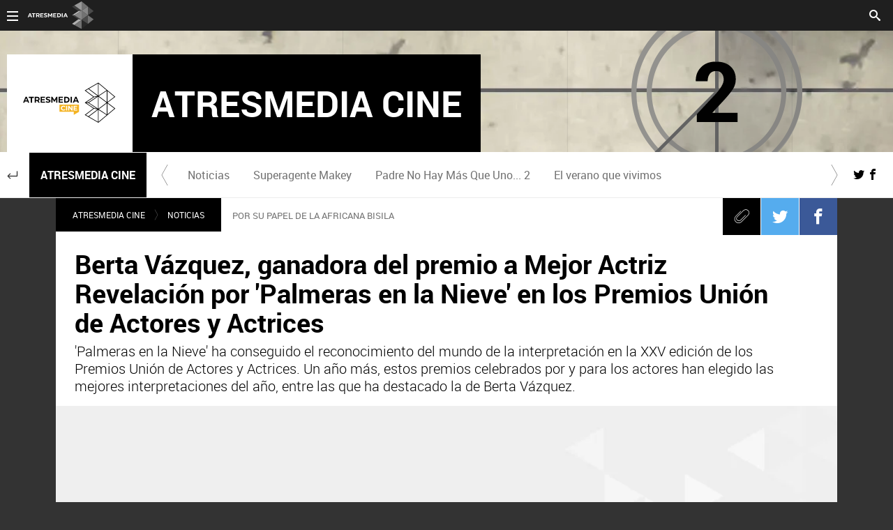

--- FILE ---
content_type: text/html; charset=UTF-8
request_url: https://cine.atresmedia.com/noticias/berta-vazquez-ganadora-premio-mejor-actriz-revelacion-palmeras-nieve-premios-union-actores-actrices_2016031458583c360cf27b766cec6fd3.html
body_size: 12489
content:
<!DOCTYPE html>
<html lang="es" prefix="og: http://ogp.me/ns#" fb: http://ogp.me/ns/fb# article: http://ogp.me/ns/article#">
<head>



<meta charset="UTF-8"/>
<title>Berta Vázquez, ganadora del premio a Mejor Actriz Revelación por &#39;Palmeras en la Nieve&#39; en los Premios Unión de Actores y Actrices | ATRESMEDIA CINE</title>
<meta name="title" content="Berta Vázquez, ganadora del premio a Mejor Actriz Revelación por &#39;Palmeras en la Nieve&#39; en los Premios Unión de Actores y Actrices | ATRESMEDIA CINE"> 
<meta name="description" content="&#39;Palmeras en la Nieve&#39; ha conseguido el reconocimiento del mundo de la interpretación en la XXV edición de los Premios Unión de Actores y Actrices. Un año más, estos premios celebrados por y para los actores han elegido las mejores interpretaciones del año, entre las que ha destacado la de Berta Vázquez."/>
<link rel="canonical" href="https://cine.atresmedia.com/noticias/berta-vazquez-ganadora-premio-mejor-actriz-revelacion-palmeras-nieve-premios-union-actores-actrices_2016031458583c360cf27b766cec6fd3.html" >
<link rel="amphtml" href="https://amp-cine.atresmedia.com/noticias/berta-vazquez-ganadora-premio-mejor-actriz-revelacion-palmeras-nieve-premios-union-actores-actrices_2016031458583c360cf27b766cec6fd3.html"/>
<meta name="robots" content="index, follow, max-image-preview:large" />
<meta name="DC.date.issued" content="2016-03-14T21:57:47+01:00"/>
<meta name="date" content="2016-03-14T21:57:47+01:00"/>
<meta property="article:modified_time" content="2016-03-14T21:57:47+01:00"/>
<meta property="article:published_time" content="2016-03-14T21:57:47+01:00"/>
<meta property="article:publisher" content="https://www.facebook.com/Atresmediacine" />
<meta property="og:type" content="article" />
<meta property="og:title" content="Berta Vázquez, ganadora del premio a Mejor Actriz Revelación por &#39;Palmeras en la Nieve&#39; en los Premios Unión de Actores y Actrices"/>	
<meta property="og:description" content="&#39;Palmeras en la Nieve&#39; ha conseguido el reconocimiento del mundo de la interpretación en la XXV edición de los Premios Unión de Actores y Actrices. Un año más, estos premios celebrados por y para los actores han elegido las mejores interpretaciones del año, entre las que ha destacado la de Berta Vázquez."/>
<meta property="og:url" content="https://cine.atresmedia.com/noticias/berta-vazquez-ganadora-premio-mejor-actriz-revelacion-palmeras-nieve-premios-union-actores-actrices_2016031458583c360cf27b766cec6fd3.html"/>
<meta property="og:image" content="https://fotografias-cine.atresmedia.com/clipping/cmsimages01/2019/05/29/9B89AC82-4176-4127-89A2-F38F13E0A84E/69.jpg"/>
<meta property="og:image:type" content="image/jpeg" />
<meta property="og:image:width" content="1280" />
<meta property="og:image:height" content="720" />
<meta property="og:locale" content="es_ES" />
<meta property="og:site_name" content="AtresMediaCine"/>
<meta name="twitter:card" content="summary_large_image">
<meta name="twitter:image" content="https://fotografias-cine.atresmedia.com/clipping/cmsimages01/2019/05/29/9B89AC82-4176-4127-89A2-F38F13E0A84E/69.jpg" />
<meta name="twitter:site" content="atresmediacine">
<meta property="article:section" content="Noticias "/>
<meta http-equiv="X-UA-Compatible" content="IE=edge,chrome=1"/>
<meta name="pageRender" content="Tue Jul 06 12:37:05 CEST 2021"/>
<meta name="viewport" content="width=device-width, initial-scale=1"/>
<link rel="alternate" type="application/rss+xml" title="RSS 2.0" href="https://cine.atresmedia.com/rss/696974.xml" />
<!-- Metadatos métricas -->
<meta name="serie-programa" content=""/>
<meta name="tipo-contenido" content="Entretenimiento"/>
<meta name="lang" content="es">
<meta name="organization" content="AtresMediaCine" />
<!-- <meta http-equiv="Refresh" content="900"> -->
<script type="text/javascript"> 
	 setInterval(function() {
	   window.location.reload(); 
	 }, 900*1000);
</script>

<meta name="theme-color" content="#ff5300">

<!-- Carga de Favicon -->
<link rel="apple-touch-icon" sizes="57x57" href="/public/img/verticales/atresmedia_cine/apple-touch-icon-57x57.png">
<link rel="apple-touch-icon" sizes="60x60" href="/public/img/verticales/atresmedia_cine/apple-touch-icon-60x60.png">
<link rel="apple-touch-icon" sizes="72x72" href="/public/img/verticales/atresmedia_cine/apple-touch-icon-72x72.png">
<link rel="apple-touch-icon" sizes="76x76" href="/public/img/verticales/atresmedia_cine/apple-touch-icon-76x76.png">
<link rel="apple-touch-icon" sizes="114x114" href="/public/img/verticales/atresmedia_cine/apple-touch-icon-114x114.png">
<link rel="apple-touch-icon" sizes="120x120" href="/public/img/verticales/atresmedia_cine/apple-touch-icon-120x120.png">
<link rel="apple-touch-icon" sizes="144x144" href="/public/img/verticales/atresmedia_cine/apple-touch-icon-144x144.png">
<link rel="apple-touch-icon" sizes="152x152" href="/public/img/verticales/atresmedia_cine/apple-touch-icon-152x152.png">
<link rel="apple-touch-icon" sizes="180x180" href="/public/img/verticales/atresmedia_cine/apple-touch-icon-180x180.png">
<link rel="icon" type="image/png" href="/public/img/verticales/atresmedia_cine/favicon-32x32.png" sizes="32x32">
<link rel="icon" type="image/png" href="/public/img/verticales/atresmedia_cine/android-chrome-192x192.png" sizes="192x192">
<link rel="icon" type="image/png" href="/public/img/verticales/atresmedia_cine/favicon-96x96.png" sizes="96x96">
<link rel="icon" type="image/png" href="/public/img/verticales/atresmedia_cine/favicon-16x16.png" sizes="16x16">
<link rel="mask-icon" href="/public/img/verticales/atresmedia_cine/safari-pinned-tab.svg" color="#5bbad5">
<link rel="shortcut icon" href="/public/img/verticales/atresmedia_cine/favicon.ico">
<meta name="msapplication-TileImage" content="/mstile-144x144.png">

<!--TAGS VERIFICADORES-->
<meta name="google-site-verification" content="VLHfX-MQZKK3w-THWLc2fLxK0IIlf2eIOkOII6MWiNc" />
<meta name="google-site-verification" content="dfHMbNaDP-zKnX3ZZQzhHTHYAZLeT9mRhNzouOvf7fA" />
<meta name="y_key" content="8f9e10c7bca1e10c" />
<meta name="msvalidate.01" content="DDBC2D36D801A1BEEF59505F4B1610AF" />
<meta name="alexaVerifyID" content="dxokSiRchRiSVONySe4tHAeoWQc" />

<meta name="site-name" content="AtresMediaCine"/>
<meta name="tipo-pagina" content="contenido"/>
<meta name="error" content="false" />
<script type="application/ld+json">
{
	"@context": "https://schema.org",
	"@type": "NewsArticle",
	"mainEntityOfPage": {
		"@type": "WebPage",
		"@id": "https:\/\/cine.atresmedia.com\/noticias\/berta-vazquez-ganadora-premio-mejor-actriz-revelacion-palmeras-nieve-premios-union-actores-actrices_2016031458583c360cf27b766cec6fd3.html"},
	"url": "https:\/\/cine.atresmedia.com\/noticias\/berta-vazquez-ganadora-premio-mejor-actriz-revelacion-palmeras-nieve-premios-union-actores-actrices_2016031458583c360cf27b766cec6fd3.html",
	"headline": "Berta Vázquez, ganadora del premio a Mejor Actriz Revelación por 'Palmeras en la Nieve' en los Premios Unión d",
	"alternativeHeadline": "Berta Vázquez, ganadora del premio a Mejor Actriz Revelación por &#39;Palmeras en la Nieve&#39; en los Premios Unión de Actores y Actrices",
	"description": "&#39;Palmeras en la Nieve&#39; ha conseguido el reconocimiento del mundo de la interpretación en la XXV edición de los Premios Unión de Actores y Actrices. Un año más, estos premios celebrados por y para los actores han elegido las mejores interpretaciones del año, entre las que ha destacado la de Berta Vázquez.",
	"articleBody": "El hipnotismo que consigue Berta Vázquez con su papel de Bisila en &#39;Palmeras en la Nieve&#39; es innegable. Los miembros de la Unión de Actores y Actrices han querido reconocer esta interpretación otorgándole el premio a Mejor Actriz Revelación. Bisila es una joven nativa de Guinea que se ve envuelta en una complicada historia de amor con Kilian (Mario Casas) que pondrá en peligro todo en lo que cree. Su fortaleza es una de las constantes de la emotiva producción, y la interpretación de Berta Vázquez no ha pasado desapercibida. La adaptación de la novela de Luz Gabás ha cosechado grandes éxitos desde su estreno el pasado diciembre, convirtiéndose en uno de los mayores éxitos nacionales en taquilla y con un gran reconocimiento de la crítica en el que destacan dos Premios Goya: Mejor Canción Original y Mejor Dirección Artística.",
  	"datePublished": "2016-03-14T21:57:47+01:00",
  	"dateModified": "2016-03-14T21:57:47+01:00",
		"articleSection":{
    	"@list":[
            "Atresmedia Cine",
            "Noticias "]},
   	"publisher": {
	    "@type": "Organization",	    
		"name":"AtresMediaCine",
		"sameAs":[
				"https://www.facebook.com/Atresmediacine/",
				"https://twitter.com/atresmediacine",
				"https://www.youtube.com/user/atresmediacine"],
		"logo": {
			"@type": "ImageObject",
			"url": "http:\/\/cine.atresmedia.com\/public\/img\/atresmedia_cine-amp.png",
				"width": 600,
				"height": 60
			}
  	},
  	"author": {
			"@type": "Person",
			"name": "atresmediacine.com "
  	},
	 	"image": {
	    	"@type": "ImageObject",
	    	"url": "https:\/\/fotografias-cine.atresmedia.com\/clipping\/cmsimages01\/2019\/05\/29\/9B89AC82-4176-4127-89A2-F38F13E0A84E\/69.jpg",
	      	"width": 1280,
	      	"height": 720
	  	},
    "speakable":{
        "@type":"SpeakableSpecification",
        "xpath":[
            "/html/head/title",
            "/html/head/meta[@name='description']/@content"
         ]
    }
}
</script>

<script type="application/ld+json">
{
  "@context": "http://schema.org",
  "@type": "BreadcrumbList",
    "itemListElement": [
	{
	    "@type": "ListItem",
	    "position": 1,
	    "name": "Atresmedia Cine",
	    "item": "https:\/\/cine.atresmedia.com\/"
	},
	{
	    "@type": "ListItem",
	    "position": 2,
	    "name": "Noticias ",
	    "item": "https:\/\/cine.atresmedia.com\/noticias\/"
	},
  	{
  		"@type": "ListItem",
	    "position": 3,
	    "name": "Berta Vázquez, ganadora del premio a Mejor Actriz Revelación por &#39;Palmeras en la Nieve&#39; en los Premios Unión de Actores y Actrices",
	    "item": "https:\/\/cine.atresmedia.com\/noticias\/berta-vazquez-ganadora-premio-mejor-actriz-revelacion-palmeras-nieve-premios-union-actores-actrices_2016031458583c360cf27b766cec6fd3.html"
  	}]
}
</script>
<script type="application/ld+json">
{
	"@context":"https://schema.org",
	"@type":"NewsMediaOrganization",
	"url":"https:\/\/cine.atresmedia.com\/",
	"name":"AtresMediaCine",
	"sameAs":[
		"https://www.facebook.com/Atresmediacine/",
		"https://twitter.com/atresmediacine",
		"https://www.youtube.com/user/atresmediacine"],
	"ethicsPolicy":"https:\/\/cine.atresmedia.com\/public\/legal\/politica-proteccion-datos-privacidad.html",
	"legalName":"Atresmedia Corporación de Medios de Comunicación, S.A.",
	"address":"Isla Graciosa 13",
	"foundingLocation":"Madrid"
}  
</script>

<script type="application/ld+json">[
   {
      "@context": "https://schema.org/",
      "@type": "SiteNavigationElement",
       "url": "https:\/\/cine.atresmedia.com\/noticias\/",
      "name": "Noticias "
  	},
   {
      "@context": "https://schema.org/",
      "@type": "SiteNavigationElement",
       "url": "https:\/\/cine.atresmedia.com\/peliculas\/superagente-makey\/",
      "name": "Superagente Makey"
  	},
   {
      "@context": "https://schema.org/",
      "@type": "SiteNavigationElement",
       "url": "https:\/\/cine.atresmedia.com\/peliculas\/padre-no-hay-mas-que-uno-2\/",
      "name": "Padre No Hay Más Que Uno... 2"
  	},
   {
      "@context": "https://schema.org/",
      "@type": "SiteNavigationElement",
       "url": "https:\/\/cine.atresmedia.com\/peliculas\/el-verano-que-vivimos\/",
      "name": "El verano que vivimos"
  	},
   {
      "@context": "https://schema.org/",
      "@type": "SiteNavigationElement",
       "url": "https:\/\/cine.atresmedia.com\/peliculas\/",
      "name": "Películas "
  	}]
</script>
<link rel="stylesheet" href="https://static-cine.atresmedia.com/css/style2.css">
<link rel="stylesheet" href="https://static-cine.atresmedia.com/css/v_atresmedia_cine/skin2.css">
<script type="text/javascript">
	var staticDomain = 'https://static-cine.atresmedia.com/';	
	var comunidadDomain = 'https://comunidad.atresmediacine.com/';
	var jsDomain = 'https://cdnjs.atresmedia.com/atresmedia-js/latest/';
	var cmpLoadCallbacks = [];
	window.SITE_ID = 81327;
  	window.PAGE_ID = 0;
	document.domain = 'atresmedia.com';
	
</script>
<!-- pageview_candidate -->

<script src="https://tv.sibbo.net/v2/clients/atresmedia/pro/sibbo-cmp-core.js" charset="utf-8"></script>

<div class="sas-container" data-format="35214"></div>
	
<div class="sas-container" data-format="43352"></div>
  <script>if(window){let w=function(n){window.jQueryCallbacks.push(n)};var i=w;window.jQueryCallbacks=[],window.$=function(n){return typeof n=="function"&&w(n),{ready:w}},window.jQuery=window.$,window.$.ajax=function(...n){w(()=>window.$.ajax(...n))}}
</script>
  
<script type="module" src="https://cdnjs.atresmedia.com/load/webapp/www-entries/main.Bb7-Y4xk8M9YG2yI.js" defer></script>
<script type="module" src="https://cdnjs.atresmedia.com/load/webapp/www-entries/no-site.C8fh56_7Y7Be6u8E.js" defer></script>
  

<!-- DTM  *** new -->
<script src="//assets.adobedtm.com/f3257b54648f/0a102682e791/launch-a7548e537628.min.js" async></script>



<script>
	var sp = "695085,696974";
</script>
	<script>
		$.ajax({
	  		url: "https://hits-cine.atresmedia.com/cine//58583c360cf27b766cec6fd3/2/"+sp+"/",
	  		dataType: "jsonp"
		});
	</script>
</head>


<body class="verticales  pagina-interior   noticias">

<header class="header-principal header-verticales">
    <!-- Animations and background -->
    <div class="background-animated"></div>
    
    <nav class="navbar container row navbar-default" role="navigation">
     
        <div class="navbar-header" >
            <img loading="lazy" class="logo-atresmedia" src="/public/img/atresmedia-television.svg" alt="Atresmedia" width="100" itemprop="logo">
            <button type="button" class="navbar-toggle collapsed" role="button" aria-expanded="false">
                <span class="sr-only">Desplegar navegación</span>
                <div class="b-menu"><div class="icon"></div></div>
            </button>
                <h1 class="seccion">
                    <a class="navbar-brand" title="Atresmedia Cine" href="/" itemprop="url">
                        <img loading="lazy" src="/public/img/verticales/atresmedia_cine/atresmedia_cine.svg" alt="" itemprop="logo">
                        <span>Atresmedia Cine</span>
                    </a>
                </h1>
        </div><!-- navbar-header -->
        <div class="box-menu" role="menu">
            <div class="menu">
                 
                 <ul class="nav navbar-nav nav-tertiary">
    <li class="search">
         
    <form class="navbar-form" method="get" action="/buscador-site/index.html">
        <input id="search" class="input-text" type="text" name="q" value="" placeholder="Buscar..." />
        <label for="search"><span class="text">Buscar</span><span class="icon-search"></span></label>
        <input class="search-button" type="submit" value="Buscar" />       
    </form>
    </li>
    <li class="login" data-mod="a3mod_login" data-theme="simple"></li>
</ul>
                 
               <div class="nav navbar-nav channels" role="menubar"> <div class="container row"> <a href="#" class="dropdown-toggle tit" data-toggle="dropdown" aria-expanded="false"> <div class="b-menu"> <div class="icon"></div> </div> <img loading="lazy" id="logo-atresmedia" src="/public/img/grupo-atresmedia.svg" alt="Atresmedia" width="100" /><span class="icon-direction-right"></span> </a> <div class="list-atresmedia" aria-hidden="true" aria-label="submenu"> <h2 role="link">LA RED DE <strong>ATRESMEDIA</strong><span class="icon-direction-left"></span></h2> <div data-mod="channels"> <dl data-mod="tv-radio"> <dt>CANALES TV Y RADIO</dt> <dd><a rel="me" title="Antena 3" href="https://www.antena3.com/" class="antena3" role="menuitem">Antena 3</a></dd> <dd><a rel="me" title="laSexta" href="https://www.lasexta.com/" class="lasexta" role="menuitem">laSexta</a></dd> <dd><a rel="me" title="Neox" href="https://neox.atresmedia.com/" class="neox" role="menuitem">Neox</a></dd> <dd><a rel="me" title="Nova" href="https://nova.atresmedia.com/" class="nova" role="menuitem">Nova</a></dd> <dd><a rel="me" title="Mega" href="https://mega.atresmedia.com/" class="mega" role="menuitem">Mega</a></dd> <dd><a rel="me" title="Atreseries" href="https://atreseries.atresmedia.com/" class="atreseries" role="menuitem">Atreseries</a></dd> <dd><a rel="me" title="Onda Cero" href="https://www.ondacero.es/" class="ondacero" role="menuitem">Onda Cero</a></dd> <dd><a rel="me" title="Europa FM" href="https://www.europafm.com/" class="europafm" role="menuitem">Europa FM</a></dd> <dd><a rel="me" title="Melodía FM" href="https://www.melodia-fm.com/" class="melodiafm" role="menuitem">Melodía FM</a></dd> <dd><a rel="me" title="Atresplayer" href="https://www.atresplayer.com/" class="atresplayer" role="menuitem">Atresplayer</a></dd> <dd><a rel="me" title="Flooxer" href="https://www.flooxer.com/" class="flooxer" role="menuitem">Flooxer</a></dd> </dl> <dl data-mod="verticales"> <dt>VERTICALES</dt> <dd><a rel="me" title="Novamás" href="https://www.antena3.com/novamas/" class="novamas" role="menuitem">Novamás</a></dd> <dd><a rel="me" title="Objetivo tv" href="https://www.antena3.com/objetivotv/" class="objetivo-tv" role="menuitem">Objetivo tv</a></dd> <dd><a rel="me" title="TecnoXplora" href="https://www.lasexta.com/tecnologia-tecnoxplora/" class="tecnoexplora" role="menuitem">TecnoXplora</a></dd> <dd><a rel="me" title="Centímetros Cúblicos" href="https://www.lasexta.com/motor/" class="centimetros-cubicos" role="menuitem">Centímetros Cúblicos</a></dd> <dd><a rel="me" title="Viajestic" href="https://www.lasexta.com/viajestic/" class="viajestic" role="menuitem">Viajestic</a></dd> <dd><a rel="me" title="Neox Kidz" href="https://www.neoxkidz.com/" class="neox-kidz" role="menuitem">Neox Kidz</a></dd> <dd><a rel="me" title="Crea Lectura" href="https://compromiso.atresmedia.com/crea-lectura/" class="crea-lectura" role="menuitem">Crea Lectura</a></dd> <dd><a rel="me" title="Flooxer Now" href="https://www.flooxernow.com/" class="flooxer-now" role="menuitem">Flooxer Now</a></dd> <dd><a rel="me" title="Hablando en Plata" href="https://www.hablandoenplata.es/" class="hablandoenplata" role="menuitem">Hablando en Plata</a></dd> <dd><a rel="me" title="AhoraQuéLeo" href="https://www.lasexta.com/ahoraqueleo/" class="ahoraqueleo" role="menuitem">AhoraQuéLeo</a></dd> <dd><a rel="me" title="AhoraQuéSerie" href="https://www.lasexta.com/series/" class="ahoraqueserie" role="menuitem">AhoraQuéSerie</a></dd> </dl> <dl data-mod="corp"> <dt>CORPORATIVOS Y MÁS</dt> <dd><a rel="me" title="Área Corporativa" href="https://www.atresmedia.com/" class="corporativa" role="menuitem">Área Corporativa</a></dd> <dd><a rel="me" title="Accionistas e Inversores" href="https://www.atresmediacorporacion.com/" class="accionistas" role="menuitem">Accionistas e Inversores</a></dd> <dd><a rel="me" title="Atresmedia Publicidad" href="https://www.atresmediapublicidad.com/" class="a3-publicidad" role="menuitem">Atresmedia Publicidad</a></dd> <dd><a rel="me" title="Ventas Internacionales" href="https://international-sales-atresmedia.com/" class="ventas-internacionales" role="menuitem">Ventas Internacionales</a></dd> <dd><a rel="me" title="Oficina de Prensa" href="https://www.atresmedia.com/prensa/" class="oficina-prensa" role="menuitem">Oficina de Prensa</a></dd> <dd><a rel="me" title="Atresmedia Cine" href="https://cine.atresmedia.com/" class="a3-cine" role="menuitem">Atresmedia Cine</a></dd> <dd><a rel="me" title="Ponle Freno" href="https://compromiso.atresmedia.com/ponlefreno/" class="ponle-freno" role="menuitem">Ponle Freno</a></dd> <dd><a rel="me" title="Fundación Atresmedia" href="https://fundacion.atresmedia.com/" class="fundacion" role="menuitem">Fundación Atresmedia</a></dd> <dd><a rel="me" title="Objetivo Bienestar" href="https://www.atresmedia.com/objetivo-bienestar/" class="objetivo-bienestar" role="menuitem">Objetivo Bienestar</a></dd> <dd><a rel="me" title="Objetivo Bienestar Junior" href="https://www.atresmedia.com/objetivo-bienestar/junior/" class="objetivo-bienestar-j" role="menuitem">Objetivo Bienestar Junior</a></dd> <dd><a rel="me" title="Crea Cultura" href="https://compromiso.atresmedia.com/crea-cultura/" class="crea-cultura" role="menuitem">Crea Cultura</a></dd> <dd><a rel="me" title="Constantes y Vitales" href="https://www.lasexta.com/constantes-vitales/" class="constantes-vitales" role="menuitem">Constantes y Vitales</a></dd> <dd><a rel="me" title="Tolerancia Cero" href="https://compromiso.atresmedia.com/tolerancia-cero/" class="tolerancia-cero" role="menuitem">Tolerancia Cero</a></dd> <dd><a rel="me" title="Hazte Eco" href="https://compromiso.atresmedia.com/hazte-eco/" class="hazte-eco" role="menuitem">Hazte Eco</a></dd> <dd><a rel="me" title="Levanta la Cabeza" href="https://compromiso.atresmedia.com/levanta-la-cabeza/" class="levanta-la-cabeza" role="menuitem">Levanta la Cabeza</a></dd> <dd><a rel="me" title="Atresmedia Xperience" href="https://www.atresmedia.com/xperience-tour/" class="atresmedia-xperience" role="menuitem">Atresmedia Xperience</a></dd></dl></div></div></div></div>      
              
                 
            </div>
        </div> <!-- global-menu -->
    </nav>   
</header>
	    	
	<main>

	<div class="sas-container" data-format="35213"></div>
			<article class="module-interior" data-mod="atresmedia_module_interior">
	<section class="container-fluid">

<section class="mod-menu-verticales subseccion">
    <section class="container row">
        <div class="col-xs-12 col-sm-12 col-md-12 col-lg-12">
         
            <div class="mod-menu seccion-vertical" aria-label="menú programas">
					<div itemprop="name" class="wrap-seccion-2">
						<a href="https://cine.atresmedia.com/peliculas/" class="icon-return" role="button"></a>
	                    <h1 class="seccion2">
	                    	<a title="Atresmedia Cine" href="https://cine.atresmedia.com/">Atresmedia Cine</a>
	                	</h1>
                	</div>
                <div class="menu-carrusel">
                    <a href="#" class="icon-flecha-izq" role="button"></a>
                    <a href="#" class="icon-flecha-dcha" role="button"></a>
                     
                    <div class="contenedor-menu" role="menubar">
                        <ul>
				        			<li class="" role="menuitem">
				        				<a href="https://cine.atresmedia.com/noticias/"  title="Noticias ">Noticias </a>
				        			</li>
				        			<li class="" role="menuitem">
				        				<a href="https://cine.atresmedia.com/peliculas/superagente-makey/"  title="Superagente Makey">Superagente Makey</a>
				        			</li>
				        			<li class="" role="menuitem">
				        				<a href="https://cine.atresmedia.com/peliculas/padre-no-hay-mas-que-uno-2/"  title="Padre No Hay Más Que Uno... 2">Padre No Hay Más Que Uno... 2</a>
				        			</li>
				        			<li class="" role="menuitem">
				        				<a href="https://cine.atresmedia.com/peliculas/el-verano-que-vivimos/"  title="El verano que vivimos">El verano que vivimos</a>
				        			</li>
                        </ul>
                    </div>
                     
                </div>
                <ul class="menu-share">
                    <li><a rel="author" class="icon-twitter" href="https://twitter.com/atresmediacine" target="_blank" title="Programa en Twitter"></a></li>
                    <li><a rel="author" class="icon-facebook" href="https://www.facebook.com/Atresmediacine/" target="_blank" title="Programa en Facebook"></a></li>
                </ul>
            </div>
                 
        </div>
    </section>
</section>
	<section class="container row">
	<div class="col-xs-12 col-sm-12 col-md-12 col-lg-12 interior-12">
<nav class="breadcrumb" role="navigation">
	<ul data-mod="breadcrumb">	
				        <li><a title="Atresmedia Cine" href="https://cine.atresmedia.com/">Atresmedia Cine</a></li>
		        <li><a title="Noticias " href="https://cine.atresmedia.com/noticias/">Noticias </a></li>
	</ul>
</nav>
<p itemprop="keywords" itemscope="itemscope" itemtype="https://schema.org/Text" class="antetitulo" lang="es">POR SU PAPEL DE LA AFRICANA BISILA</p>
 
<!-- header artículo -->
<header >
	<!-- Redes sociales -->
	
	

	<div class="tools-rrss">
	    <ul>
	       	<li>
	       		<a class="icon-clip" href="#"><span>Clip</span></a>
	       	</li>	        
		        
		        <li>
		        	<a class="icon-twitter" href="https://twitter.com/intent/tweet?original_referer=https://cine.atresmedia.com/noticias/berta-vazquez-ganadora-premio-mejor-actriz-revelacion-palmeras-nieve-premios-union-actores-actrices_2016031458583c360cf27b766cec6fd3.html&text=Berta%20V%C3%A1zquez%2C%20ganadora%20del%20premio%20a%20Mejor%20Actriz%20Revelaci%C3%B3n%20por%20'Palmeras%20en%20la%20Nieve'%20en%20los%20Premios%20Uni%C3%B3n%20de%20Actores%20y%20Actrices&url=https://cine.atresmedia.com/noticias/berta-vazquez-ganadora-premio-mejor-actriz-revelacion-palmeras-nieve-premios-union-actores-actrices_2016031458583c360cf27b766cec6fd3.html&via=atresmediacine" title="Twitter" target="_blank"><span>Twitter</span></a>
		        </li>
	        
		        <li>
		        	<a class="icon-facebook" href="https://www.facebook.com/dialog/share?app_id=364790352016&href=https://cine.atresmedia.com/noticias/berta-vazquez-ganadora-premio-mejor-actriz-revelacion-palmeras-nieve-premios-union-actores-actrices_2016031458583c360cf27b766cec6fd3.html" title="Facebook" target="_blank"><span>Facebook</span></a>
		        </li>
	        
		        <li>
		        	<a class="icon-whatsapp" href="whatsapp://send?text=Berta Vázquez, ganadora del premio a Mejor Actriz Revelación por 'Palmeras en la Nieve' en los Premios Unión de Actores y Actrices https://cine.atresmedia.com/noticias/berta-vazquez-ganadora-premio-mejor-actriz-revelacion-palmeras-nieve-premios-union-actores-actrices_2016031458583c360cf27b766cec6fd3.html"><span>Whatsapp</span></a>
		        </li>
	    </ul>
	</div>
    <p itemprop="keywords" itemscope="itemscope" itemtype="https://schema.org/Text" class="antetitulo" lang="es">POR SU PAPEL DE LA AFRICANA BISILA</p>
    <h1 class="title-new" itemprop="headline">Berta Vázquez, ganadora del premio a Mejor Actriz Revelación por 'Palmeras en la Nieve' en los Premios Unión de Actores y Actrices</h1>
    <sumary class="entradilla" itemprop="description">
		<p>'Palmeras en la Nieve' ha conseguido el reconocimiento del mundo de la interpretación en la XXV edición de los Premios Unión de Actores y Actrices. Un año más, estos premios celebrados por y para los actores han elegido las mejores interpretaciones del año, entre las que ha destacado la de Berta Vázquez.</p>    
	</sumary>


    <div class="great-element-multimedia">
    <figure>		
	    <picture>
	        <!--[if IE 9]><video style="display: none;"><![endif]-->
	        <source media="(max-width:520px)" srcset="https://fotografias-cine.atresmedia.com/clipping/cmsimages01/2019/05/29/9B89AC82-4176-4127-89A2-F38F13E0A84E/64.jpg">
	        <source media="(max-width:1023px)" srcset="https://fotografias-cine.atresmedia.com/clipping/cmsimages01/2019/05/29/9B89AC82-4176-4127-89A2-F38F13E0A84E/60.jpg">
	        <source media="(min-width:1024px)" srcset="https://fotografias-cine.atresmedia.com/clipping/cmsimages01/2019/05/29/9B89AC82-4176-4127-89A2-F38F13E0A84E/58.jpg">
	        <!--[if IE 9]></video><![endif]-->
				<img loading="lazy" src="https://fotografias-cine.atresmedia.com/clipping/cmsimages01/2019/05/29/9B89AC82-4176-4127-89A2-F38F13E0A84E/58.jpg" alt="Imagen no disponible" itemprop="image">
	    </picture>
    <figcaption>Imagen no disponible | Atresmedia</figcaption>
	</figure>
    </div>
</header>




<!-- tools para el artículo -->
<div class="tools-articles">
    <div class="container row">
        <ul>
            <li><a class="icon-close" href="#"><span>Close</span></a></li>
            <li><a class="icon-clip" href="#"><span>Clip</span></a></li>
            <li><a class="icon-comments" href="#comments"><span>Comments</span></a></li>
            <li>
            	<a class="icon-twitter" href="https://twitter.com/intent/tweet?original_referer=https://cine.atresmedia.com/noticias/berta-vazquez-ganadora-premio-mejor-actriz-revelacion-palmeras-nieve-premios-union-actores-actrices_2016031458583c360cf27b766cec6fd3.html&text=Berta%20V%C3%A1zquez%2C%20ganadora%20del%20premio%20a%20Mejor%20Actriz%20Revelaci%C3%B3n%20por%20'Palmeras%20en%20la%20Nieve'%20en%20los%20Premios%20Uni%C3%B3n%20de%20Actores%20y%20Actrices&url=https://cine.atresmedia.com/noticias/berta-vazquez-ganadora-premio-mejor-actriz-revelacion-palmeras-nieve-premios-union-actores-actrices_2016031458583c360cf27b766cec6fd3.html&via=atresmediacine" title="Twitter" target="_blank"><span>Twitter</span></a>
            </li>
            <li>
            	<a class="icon-facebook" href="https://www.facebook.com/dialog/share?app_id=364790352016&href=https://cine.atresmedia.com/noticias/berta-vazquez-ganadora-premio-mejor-actriz-revelacion-palmeras-nieve-premios-union-actores-actrices_2016031458583c360cf27b766cec6fd3.html" title="Facebook" target="_blank"><span>Facebook</span></a>
            </li>
            <li>
            	<a class="icon-whatsapp" href="whatsapp://send?text=Berta Vázquez, ganadora del premio a Mejor Actriz Revelación por 'Palmeras en la Nieve' en los Premios Unión de Actores y Actrices https://cine.atresmedia.com/noticias/berta-vazquez-ganadora-premio-mejor-actriz-revelacion-palmeras-nieve-premios-union-actores-actrices_2016031458583c360cf27b766cec6fd3.html"><span>Whatsapp</span></a>
            </li>
        </ul>
        <!-- navegación entre artículos -->
        <div class="navigation-articles">
            <nav role="navigation">
              <a class="icon-left-arrow-dk" href="#"></a>
              <a class="icon-right-arrow-dk" href="#"></a>
            </nav>
        </div>
    </div>
</div>

	</div>
	</section>
	<section class="container row">
	<div class="col-xs-12 col-sm-12 col-md-8 col-lg-9">
<div id="intext" class="articleBody">
	<p>El hipnotismo que consigue Berta Vázquez con su papel de Bisila en 'Palmeras en la Nieve' es innegable. Los miembros de la Unión de Actores y Actrices han querido reconocer esta interpretación otorgándole el premio a Mejor Actriz Revelación.</p>
<p>Bisila es una joven nativa de Guinea que se ve envuelta en una complicada historia de amor con Kilian (Mario Casas) que pondrá en peligro todo en lo que cree. Su fortaleza es una de las constantes de la emotiva producción, y la interpretación de Berta Vázquez no ha pasado desapercibida.</p>
<p>La adaptación de la novela de Luz Gabás ha cosechado grandes éxitos desde su estreno el pasado diciembre, convirtiéndose en uno de los mayores éxitos nacionales en taquilla y con un gran reconocimiento de la crítica en el que destacan dos Premios Goya: Mejor Canción Original y Mejor Dirección Artística.</p>             
</div>
	
	

	<div class="tools-rrss">
	    <ul>
	       	<li>
	       		<a class="icon-clip" href="#"><span>Clip</span></a>
	       	</li>	        
		        
		        <li>
		        	<a class="icon-twitter" href="https://twitter.com/intent/tweet?original_referer=https://cine.atresmedia.com/noticias/berta-vazquez-ganadora-premio-mejor-actriz-revelacion-palmeras-nieve-premios-union-actores-actrices_2016031458583c360cf27b766cec6fd3.html&text=Berta%20V%C3%A1zquez%2C%20ganadora%20del%20premio%20a%20Mejor%20Actriz%20Revelaci%C3%B3n%20por%20'Palmeras%20en%20la%20Nieve'%20en%20los%20Premios%20Uni%C3%B3n%20de%20Actores%20y%20Actrices&url=https://cine.atresmedia.com/noticias/berta-vazquez-ganadora-premio-mejor-actriz-revelacion-palmeras-nieve-premios-union-actores-actrices_2016031458583c360cf27b766cec6fd3.html&via=atresmediacine" title="Twitter" target="_blank"><span>Twitter</span></a>
		        </li>
	        
		        <li>
		        	<a class="icon-facebook" href="https://www.facebook.com/dialog/share?app_id=364790352016&href=https://cine.atresmedia.com/noticias/berta-vazquez-ganadora-premio-mejor-actriz-revelacion-palmeras-nieve-premios-union-actores-actrices_2016031458583c360cf27b766cec6fd3.html" title="Facebook" target="_blank"><span>Facebook</span></a>
		        </li>
	        
		        <li>
		        	<a class="icon-whatsapp" href="whatsapp://send?text=Berta Vázquez, ganadora del premio a Mejor Actriz Revelación por 'Palmeras en la Nieve' en los Premios Unión de Actores y Actrices https://cine.atresmedia.com/noticias/berta-vazquez-ganadora-premio-mejor-actriz-revelacion-palmeras-nieve-premios-union-actores-actrices_2016031458583c360cf27b766cec6fd3.html"><span>Whatsapp</span></a>
		        </li>
	    </ul>
	</div>


	</div>
	<div class="col-xs-12 col-sm-12 col-md-4 col-lg-3">
	<section class="modulo-123">
    	<div class="title-123">
        	<h2 class="name">Los mas vistos</h2>
    	</div>
	    
	    <div class="lista-numero">
	    	<ul class="top-recomendado">
	            	<li class="bloque series">
	            		<a href="https://cine.atresmedia.com/noticias/primer-cartel-quien-hierro-mata-nueva-pelicula-paco-plaza-protagonizada-luis-tosar_201906055cf77e650cf2eb38eeb35f04.html">
	                    	<div class="cifra">
	                        	<p>1</p>
	                    	</div>
	                    	<div class="description">
	                        	<h3>Atresmedia Cine</h3>
	                        	<p>Primer Cartel de 'Quien a Hierro Mata', la nueva película de Paco Plaza protagonizada por Luis Tosar </p>
	                    	</div>
	                	</a>
	            	</li>
	            	<li class="bloque series">
	            		<a href="https://cine.atresmedia.com/noticias/comienza-rodaje-pelicula-malasana-pelicula-terror-inspirada-hechos-reales-protagonizada-begona-vargas_201907235d36bc9f0cf25505893c526a.html">
	                    	<div class="cifra">
	                        	<p>2</p>
	                    	</div>
	                    	<div class="description">
	                        	<h3>Atresmedia Cine</h3>
	                        	<p>Comienza el rodaje de 'Malasaña 32', una película de terror inspirada en hechos reales y protagonizada por Begoña Vargas </p>
	                    	</div>
	                	</a>
	            	</li>
	            	<li class="bloque series">
	            		<a href="https://cine.atresmedia.com/peliculas/padre-no-hay-mas-que-uno/noticias/aqui-montar-lio-padre-comedia-familiar-padre-hay-mas-que-uno-dirigida-protagonizada-santiago-segura_201906125d0124f50cf24fbca98b737f.html">
	                    	<div class="cifra">
	                        	<p>3</p>
	                    	</div>
	                    	<div class="description">
	                        	<h3>Atresmedia Cine</h3>
	                        	<p>Aquí se va a montar el lío padre con la comedia familiar 'Padre No Hay Más Que Uno', dirigida y protagonizada por Santiago Segura</p>
	                    	</div>
	                	</a>
	            	</li>
	        </ul>
	    </div> 
	</section>
	</div>
	</section>
	<section class="container row">
	<div class="col-xs-12 col-sm-12 col-md-12 col-lg-12 interior-12">
	</div>
	</section>
	</section>
		
		</article>
		
	<div class="container row">
		<div class="adv adv__footer">
			<p class="adv__tag">Publicidad</p>
			<div class="sas-container" data-format="40121"></div>
			<div class="sas-container" data-format="84747"></div>			
		</div>
	</div>
		
	</main>
<footer class="footer">
    <section class="container-fluid">
        <div class="container row">
            <div class="col-xs-12 col-sm-12 col-md-12 col-lg-12" data-mod="channels-footer">
                <div class="logo-footer"><a rel="me" title="ATRESMEDIA" href="https://www.atresmedia.com/" target="_blank">Atresmedia</a></div>
                <ul class="listado-footer" data-mod="channel-list">
                    <li><a rel="me" title="Antena 3 Televisión" href="https://www.antena3.com/" class="antena3">Antena 3</a></li>
                    <li><a rel="me" title="laSexta" href="https://www.lasexta.com/" class="lasexta">laSexta</a></li>
                    <li><a rel="me" title="Neox" href="https://neox.atresmedia.com/" class="neox">Neox</a></li>
                    <li><a rel="me" title="Nova" href="https://nova.atresmedia.com/" class="nova">Nova</a></li>
                    <li><a rel="me" title="Mega" href="https://mega.atresmedia.com/" class="mega">Mega</a></li>
                    <li><a rel="me" title="Atreseries" href="https://atreseries.atresmedia.com/" class="atreseries">Atreseries</a></li>
                    <li><a rel="me" title="Onda Cero" href="https://www.ondacero.es/" class="ondacero">Onda Cero</a></li>
                    <li><a rel="me" title="Europa FM" href="https://www.europafm.com/" class="europafm">Europa FM</a></li>
                    <li><a rel="me" title="Melodía FM" href="https://www.melodia-fm.com/" class="melodiafm">Melodía FM</a></li>
                    <li><a rel="me" title="Atresplayer" href="https://www.atresplayer.com/" class="atresplayer">Atresplayer</a></li>
                    <li><a rel="me" title="Flooxer" href="https://www.atresplayer.com/flooxer/" class="flooxer">Flooxer</a></li>
                </ul>
            </div>
        </div>
    </section>
    <section class="container-fluid">
        <div class="container row">
            <span><img loading="lazy" src="https://www.atresmedia.com/imgs/atresmedialogo.png" alt="Atresmedia Corporación de Medios de Comunicación SA" style="width:0; height:0;"></span>
            <p style="position: absolute; left: -1000px;">Atresmedia Corporación de Medios de Comunicación SA</p>
            <div class="col-xs-12 col-sm-12 col-md-12 col-lg-12">
                <p>© Atresmedia Corporación de Medios de Comunicación, S.A - A. Isla Graciosa 13, 28703, S.S. de los Reyes, Madrid. Reservados todos los derechos</p>
                <ul class="listado-legal" data-mod="legal-list">
                    <li><a rel="nofollow" title="Aviso Legal" href="https://statics.atresmedia.com/sites/assets/legal/legal.html" target="_blank">Aviso legal</a></li>
                    <li><a rel="nofollow" title="Política de privacidad" href="https://statics.atresmedia.com/sites/assets/legal/proteccion.html" target="_blank">Política de privacidad</a></li>
                    <li><a rel="nofollow" title="Política de cookies" href="https://statics.atresmedia.com/sites/assets/legal/politica-de-cookies.html" target="_blank">Política de cookies</a></li>
                    <li><a rel="nofollow" title="Cond. de participación" href="https://statics.atresmedia.com/sites/assets/legal/bases-concursos.html" target="_blank">Cond. de participación</a></li>
                    <li><a rel="nofollow" title="Configuración de privacidad" href="javascript:Didomi.preferences.show()">Configuración de privacidad</a></li>
                    <li><a rel="nofollow" title="Accesibilidad" href="https://statics.atresmedia.com/accesibilidad/assets/Atresmedia_Atresmedia.com_DACC_Provisional.html" target="_blank">Accesibilidad</a></li>
                </ul>
            </div>
        </div>
    </section>
</footer>
<div class="mod-cookies">
    <a title="Cerrar ventana" class="btn-cerrar" href="#"></a>
    <p class="texto">Utilizamos cookies propias y de terceros para mejorar, recoger datos estadísticos y mostrarle publicidad relevante. Si continúa navegando, está aceptando su uso. Puede obtener más información o cambiar la configuración en <a class="politica_cookies" href="https://www.antena3.com/static/html/legal/politica_cookies_atresmedia.pdf" target="_blank">política de cookies.</a></p>
</div></body>
</html>


--- FILE ---
content_type: image/svg+xml
request_url: https://static-cine.atresmedia.com/img/logos/logo-lasexta.svg
body_size: -127
content:
<svg width="180" height="200" viewBox="0 0 180 200" fill="none" xmlns="http://www.w3.org/2000/svg">
<path d="M135 43.73H104.97L130.16 0H70.19L0 121.86L45 200H135L180 121.86L135 43.73ZM104.98 147.88H75.01L60.03 121.86L75.01 95.84H104.98L119.96 121.86L104.98 147.88Z" fill="#00D700"/>
</svg>


--- FILE ---
content_type: application/x-javascript;charset=utf-8
request_url: https://smetrics.atresmedia.com/id?d_visid_ver=5.5.0&d_fieldgroup=A&mcorgid=09DCC8AD54D410FF0A4C98A6%40AdobeOrg&mid=37450093800256908837335622249236626239&ts=1769308005475
body_size: -35
content:
{"mid":"37450093800256908837335622249236626239"}